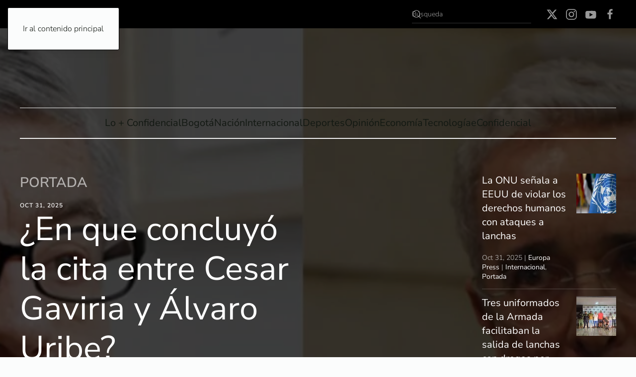

--- FILE ---
content_type: text/html; charset=utf-8
request_url: https://www.google.com/recaptcha/api2/aframe
body_size: 267
content:
<!DOCTYPE HTML><html><head><meta http-equiv="content-type" content="text/html; charset=UTF-8"></head><body><script nonce="r5xd2ZPND2jF557W_s1YHw">/** Anti-fraud and anti-abuse applications only. See google.com/recaptcha */ try{var clients={'sodar':'https://pagead2.googlesyndication.com/pagead/sodar?'};window.addEventListener("message",function(a){try{if(a.source===window.parent){var b=JSON.parse(a.data);var c=clients[b['id']];if(c){var d=document.createElement('img');d.src=c+b['params']+'&rc='+(localStorage.getItem("rc::a")?sessionStorage.getItem("rc::b"):"");window.document.body.appendChild(d);sessionStorage.setItem("rc::e",parseInt(sessionStorage.getItem("rc::e")||0)+1);localStorage.setItem("rc::h",'1761996281087');}}}catch(b){}});window.parent.postMessage("_grecaptcha_ready", "*");}catch(b){}</script></body></html>